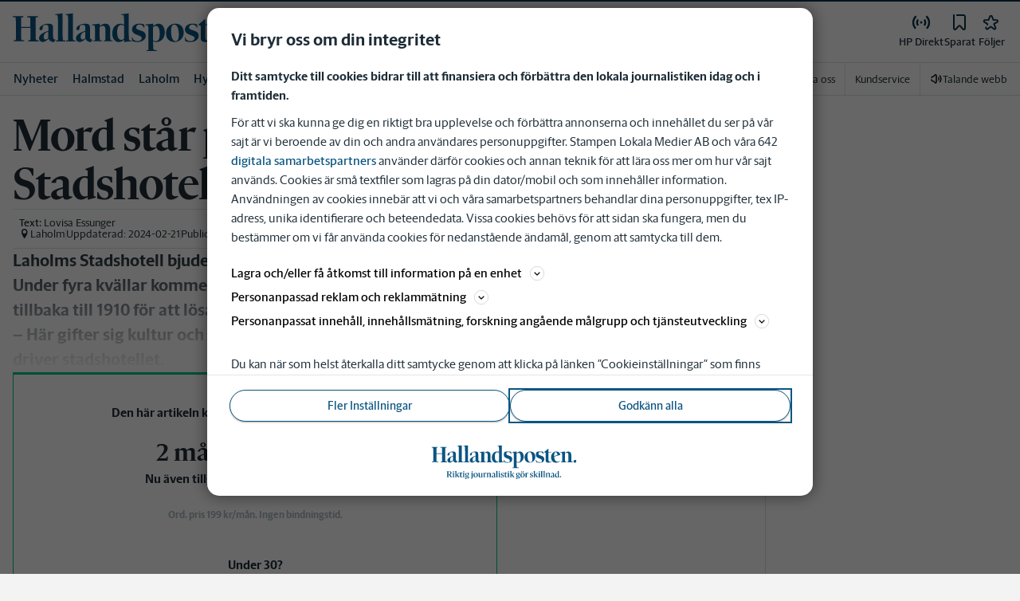

--- FILE ---
content_type: text/plain; charset=utf-8
request_url: https://gto.hallandsposten.se/api/v3/firstparty
body_size: 514
content:
{
  "i": "297bb211-8850-44a4-a613-01d1edee2155",
  "r": "hallandsposten.se",
  "v": "v3",
  "e": {},
  "k": [],
  "c": []
}

--- FILE ---
content_type: text/plain; charset=utf-8
request_url: https://gto.hallandsposten.se/api/v3/firstparty
body_size: 515
content:
{
  "i": "2d517c69-895a-4133-8acc-6a289a7606f7",
  "r": "hallandsposten.se",
  "v": "v3",
  "e": {},
  "k": [],
  "c": []
}